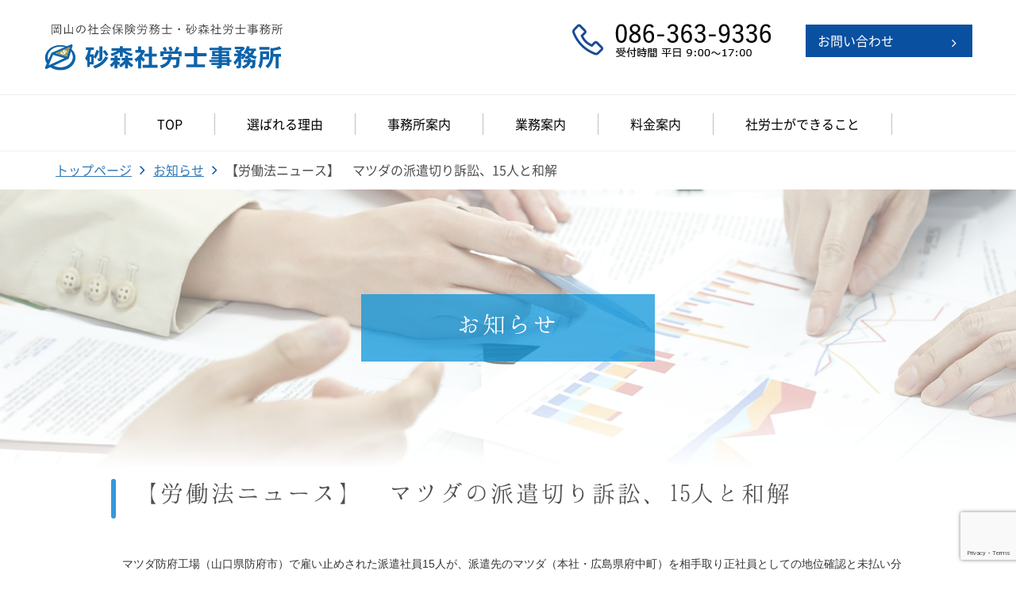

--- FILE ---
content_type: text/html; charset=utf-8
request_url: https://www.google.com/recaptcha/api2/anchor?ar=1&k=6Lfx8SAsAAAAAE0drcF2tXWd83vUlFUeaxPIK7df&co=aHR0cHM6Ly93d3cuc3VuYW1vcmkuanA6NDQz&hl=en&v=N67nZn4AqZkNcbeMu4prBgzg&size=invisible&anchor-ms=20000&execute-ms=30000&cb=wv9qk6afwmdi
body_size: 48824
content:
<!DOCTYPE HTML><html dir="ltr" lang="en"><head><meta http-equiv="Content-Type" content="text/html; charset=UTF-8">
<meta http-equiv="X-UA-Compatible" content="IE=edge">
<title>reCAPTCHA</title>
<style type="text/css">
/* cyrillic-ext */
@font-face {
  font-family: 'Roboto';
  font-style: normal;
  font-weight: 400;
  font-stretch: 100%;
  src: url(//fonts.gstatic.com/s/roboto/v48/KFO7CnqEu92Fr1ME7kSn66aGLdTylUAMa3GUBHMdazTgWw.woff2) format('woff2');
  unicode-range: U+0460-052F, U+1C80-1C8A, U+20B4, U+2DE0-2DFF, U+A640-A69F, U+FE2E-FE2F;
}
/* cyrillic */
@font-face {
  font-family: 'Roboto';
  font-style: normal;
  font-weight: 400;
  font-stretch: 100%;
  src: url(//fonts.gstatic.com/s/roboto/v48/KFO7CnqEu92Fr1ME7kSn66aGLdTylUAMa3iUBHMdazTgWw.woff2) format('woff2');
  unicode-range: U+0301, U+0400-045F, U+0490-0491, U+04B0-04B1, U+2116;
}
/* greek-ext */
@font-face {
  font-family: 'Roboto';
  font-style: normal;
  font-weight: 400;
  font-stretch: 100%;
  src: url(//fonts.gstatic.com/s/roboto/v48/KFO7CnqEu92Fr1ME7kSn66aGLdTylUAMa3CUBHMdazTgWw.woff2) format('woff2');
  unicode-range: U+1F00-1FFF;
}
/* greek */
@font-face {
  font-family: 'Roboto';
  font-style: normal;
  font-weight: 400;
  font-stretch: 100%;
  src: url(//fonts.gstatic.com/s/roboto/v48/KFO7CnqEu92Fr1ME7kSn66aGLdTylUAMa3-UBHMdazTgWw.woff2) format('woff2');
  unicode-range: U+0370-0377, U+037A-037F, U+0384-038A, U+038C, U+038E-03A1, U+03A3-03FF;
}
/* math */
@font-face {
  font-family: 'Roboto';
  font-style: normal;
  font-weight: 400;
  font-stretch: 100%;
  src: url(//fonts.gstatic.com/s/roboto/v48/KFO7CnqEu92Fr1ME7kSn66aGLdTylUAMawCUBHMdazTgWw.woff2) format('woff2');
  unicode-range: U+0302-0303, U+0305, U+0307-0308, U+0310, U+0312, U+0315, U+031A, U+0326-0327, U+032C, U+032F-0330, U+0332-0333, U+0338, U+033A, U+0346, U+034D, U+0391-03A1, U+03A3-03A9, U+03B1-03C9, U+03D1, U+03D5-03D6, U+03F0-03F1, U+03F4-03F5, U+2016-2017, U+2034-2038, U+203C, U+2040, U+2043, U+2047, U+2050, U+2057, U+205F, U+2070-2071, U+2074-208E, U+2090-209C, U+20D0-20DC, U+20E1, U+20E5-20EF, U+2100-2112, U+2114-2115, U+2117-2121, U+2123-214F, U+2190, U+2192, U+2194-21AE, U+21B0-21E5, U+21F1-21F2, U+21F4-2211, U+2213-2214, U+2216-22FF, U+2308-230B, U+2310, U+2319, U+231C-2321, U+2336-237A, U+237C, U+2395, U+239B-23B7, U+23D0, U+23DC-23E1, U+2474-2475, U+25AF, U+25B3, U+25B7, U+25BD, U+25C1, U+25CA, U+25CC, U+25FB, U+266D-266F, U+27C0-27FF, U+2900-2AFF, U+2B0E-2B11, U+2B30-2B4C, U+2BFE, U+3030, U+FF5B, U+FF5D, U+1D400-1D7FF, U+1EE00-1EEFF;
}
/* symbols */
@font-face {
  font-family: 'Roboto';
  font-style: normal;
  font-weight: 400;
  font-stretch: 100%;
  src: url(//fonts.gstatic.com/s/roboto/v48/KFO7CnqEu92Fr1ME7kSn66aGLdTylUAMaxKUBHMdazTgWw.woff2) format('woff2');
  unicode-range: U+0001-000C, U+000E-001F, U+007F-009F, U+20DD-20E0, U+20E2-20E4, U+2150-218F, U+2190, U+2192, U+2194-2199, U+21AF, U+21E6-21F0, U+21F3, U+2218-2219, U+2299, U+22C4-22C6, U+2300-243F, U+2440-244A, U+2460-24FF, U+25A0-27BF, U+2800-28FF, U+2921-2922, U+2981, U+29BF, U+29EB, U+2B00-2BFF, U+4DC0-4DFF, U+FFF9-FFFB, U+10140-1018E, U+10190-1019C, U+101A0, U+101D0-101FD, U+102E0-102FB, U+10E60-10E7E, U+1D2C0-1D2D3, U+1D2E0-1D37F, U+1F000-1F0FF, U+1F100-1F1AD, U+1F1E6-1F1FF, U+1F30D-1F30F, U+1F315, U+1F31C, U+1F31E, U+1F320-1F32C, U+1F336, U+1F378, U+1F37D, U+1F382, U+1F393-1F39F, U+1F3A7-1F3A8, U+1F3AC-1F3AF, U+1F3C2, U+1F3C4-1F3C6, U+1F3CA-1F3CE, U+1F3D4-1F3E0, U+1F3ED, U+1F3F1-1F3F3, U+1F3F5-1F3F7, U+1F408, U+1F415, U+1F41F, U+1F426, U+1F43F, U+1F441-1F442, U+1F444, U+1F446-1F449, U+1F44C-1F44E, U+1F453, U+1F46A, U+1F47D, U+1F4A3, U+1F4B0, U+1F4B3, U+1F4B9, U+1F4BB, U+1F4BF, U+1F4C8-1F4CB, U+1F4D6, U+1F4DA, U+1F4DF, U+1F4E3-1F4E6, U+1F4EA-1F4ED, U+1F4F7, U+1F4F9-1F4FB, U+1F4FD-1F4FE, U+1F503, U+1F507-1F50B, U+1F50D, U+1F512-1F513, U+1F53E-1F54A, U+1F54F-1F5FA, U+1F610, U+1F650-1F67F, U+1F687, U+1F68D, U+1F691, U+1F694, U+1F698, U+1F6AD, U+1F6B2, U+1F6B9-1F6BA, U+1F6BC, U+1F6C6-1F6CF, U+1F6D3-1F6D7, U+1F6E0-1F6EA, U+1F6F0-1F6F3, U+1F6F7-1F6FC, U+1F700-1F7FF, U+1F800-1F80B, U+1F810-1F847, U+1F850-1F859, U+1F860-1F887, U+1F890-1F8AD, U+1F8B0-1F8BB, U+1F8C0-1F8C1, U+1F900-1F90B, U+1F93B, U+1F946, U+1F984, U+1F996, U+1F9E9, U+1FA00-1FA6F, U+1FA70-1FA7C, U+1FA80-1FA89, U+1FA8F-1FAC6, U+1FACE-1FADC, U+1FADF-1FAE9, U+1FAF0-1FAF8, U+1FB00-1FBFF;
}
/* vietnamese */
@font-face {
  font-family: 'Roboto';
  font-style: normal;
  font-weight: 400;
  font-stretch: 100%;
  src: url(//fonts.gstatic.com/s/roboto/v48/KFO7CnqEu92Fr1ME7kSn66aGLdTylUAMa3OUBHMdazTgWw.woff2) format('woff2');
  unicode-range: U+0102-0103, U+0110-0111, U+0128-0129, U+0168-0169, U+01A0-01A1, U+01AF-01B0, U+0300-0301, U+0303-0304, U+0308-0309, U+0323, U+0329, U+1EA0-1EF9, U+20AB;
}
/* latin-ext */
@font-face {
  font-family: 'Roboto';
  font-style: normal;
  font-weight: 400;
  font-stretch: 100%;
  src: url(//fonts.gstatic.com/s/roboto/v48/KFO7CnqEu92Fr1ME7kSn66aGLdTylUAMa3KUBHMdazTgWw.woff2) format('woff2');
  unicode-range: U+0100-02BA, U+02BD-02C5, U+02C7-02CC, U+02CE-02D7, U+02DD-02FF, U+0304, U+0308, U+0329, U+1D00-1DBF, U+1E00-1E9F, U+1EF2-1EFF, U+2020, U+20A0-20AB, U+20AD-20C0, U+2113, U+2C60-2C7F, U+A720-A7FF;
}
/* latin */
@font-face {
  font-family: 'Roboto';
  font-style: normal;
  font-weight: 400;
  font-stretch: 100%;
  src: url(//fonts.gstatic.com/s/roboto/v48/KFO7CnqEu92Fr1ME7kSn66aGLdTylUAMa3yUBHMdazQ.woff2) format('woff2');
  unicode-range: U+0000-00FF, U+0131, U+0152-0153, U+02BB-02BC, U+02C6, U+02DA, U+02DC, U+0304, U+0308, U+0329, U+2000-206F, U+20AC, U+2122, U+2191, U+2193, U+2212, U+2215, U+FEFF, U+FFFD;
}
/* cyrillic-ext */
@font-face {
  font-family: 'Roboto';
  font-style: normal;
  font-weight: 500;
  font-stretch: 100%;
  src: url(//fonts.gstatic.com/s/roboto/v48/KFO7CnqEu92Fr1ME7kSn66aGLdTylUAMa3GUBHMdazTgWw.woff2) format('woff2');
  unicode-range: U+0460-052F, U+1C80-1C8A, U+20B4, U+2DE0-2DFF, U+A640-A69F, U+FE2E-FE2F;
}
/* cyrillic */
@font-face {
  font-family: 'Roboto';
  font-style: normal;
  font-weight: 500;
  font-stretch: 100%;
  src: url(//fonts.gstatic.com/s/roboto/v48/KFO7CnqEu92Fr1ME7kSn66aGLdTylUAMa3iUBHMdazTgWw.woff2) format('woff2');
  unicode-range: U+0301, U+0400-045F, U+0490-0491, U+04B0-04B1, U+2116;
}
/* greek-ext */
@font-face {
  font-family: 'Roboto';
  font-style: normal;
  font-weight: 500;
  font-stretch: 100%;
  src: url(//fonts.gstatic.com/s/roboto/v48/KFO7CnqEu92Fr1ME7kSn66aGLdTylUAMa3CUBHMdazTgWw.woff2) format('woff2');
  unicode-range: U+1F00-1FFF;
}
/* greek */
@font-face {
  font-family: 'Roboto';
  font-style: normal;
  font-weight: 500;
  font-stretch: 100%;
  src: url(//fonts.gstatic.com/s/roboto/v48/KFO7CnqEu92Fr1ME7kSn66aGLdTylUAMa3-UBHMdazTgWw.woff2) format('woff2');
  unicode-range: U+0370-0377, U+037A-037F, U+0384-038A, U+038C, U+038E-03A1, U+03A3-03FF;
}
/* math */
@font-face {
  font-family: 'Roboto';
  font-style: normal;
  font-weight: 500;
  font-stretch: 100%;
  src: url(//fonts.gstatic.com/s/roboto/v48/KFO7CnqEu92Fr1ME7kSn66aGLdTylUAMawCUBHMdazTgWw.woff2) format('woff2');
  unicode-range: U+0302-0303, U+0305, U+0307-0308, U+0310, U+0312, U+0315, U+031A, U+0326-0327, U+032C, U+032F-0330, U+0332-0333, U+0338, U+033A, U+0346, U+034D, U+0391-03A1, U+03A3-03A9, U+03B1-03C9, U+03D1, U+03D5-03D6, U+03F0-03F1, U+03F4-03F5, U+2016-2017, U+2034-2038, U+203C, U+2040, U+2043, U+2047, U+2050, U+2057, U+205F, U+2070-2071, U+2074-208E, U+2090-209C, U+20D0-20DC, U+20E1, U+20E5-20EF, U+2100-2112, U+2114-2115, U+2117-2121, U+2123-214F, U+2190, U+2192, U+2194-21AE, U+21B0-21E5, U+21F1-21F2, U+21F4-2211, U+2213-2214, U+2216-22FF, U+2308-230B, U+2310, U+2319, U+231C-2321, U+2336-237A, U+237C, U+2395, U+239B-23B7, U+23D0, U+23DC-23E1, U+2474-2475, U+25AF, U+25B3, U+25B7, U+25BD, U+25C1, U+25CA, U+25CC, U+25FB, U+266D-266F, U+27C0-27FF, U+2900-2AFF, U+2B0E-2B11, U+2B30-2B4C, U+2BFE, U+3030, U+FF5B, U+FF5D, U+1D400-1D7FF, U+1EE00-1EEFF;
}
/* symbols */
@font-face {
  font-family: 'Roboto';
  font-style: normal;
  font-weight: 500;
  font-stretch: 100%;
  src: url(//fonts.gstatic.com/s/roboto/v48/KFO7CnqEu92Fr1ME7kSn66aGLdTylUAMaxKUBHMdazTgWw.woff2) format('woff2');
  unicode-range: U+0001-000C, U+000E-001F, U+007F-009F, U+20DD-20E0, U+20E2-20E4, U+2150-218F, U+2190, U+2192, U+2194-2199, U+21AF, U+21E6-21F0, U+21F3, U+2218-2219, U+2299, U+22C4-22C6, U+2300-243F, U+2440-244A, U+2460-24FF, U+25A0-27BF, U+2800-28FF, U+2921-2922, U+2981, U+29BF, U+29EB, U+2B00-2BFF, U+4DC0-4DFF, U+FFF9-FFFB, U+10140-1018E, U+10190-1019C, U+101A0, U+101D0-101FD, U+102E0-102FB, U+10E60-10E7E, U+1D2C0-1D2D3, U+1D2E0-1D37F, U+1F000-1F0FF, U+1F100-1F1AD, U+1F1E6-1F1FF, U+1F30D-1F30F, U+1F315, U+1F31C, U+1F31E, U+1F320-1F32C, U+1F336, U+1F378, U+1F37D, U+1F382, U+1F393-1F39F, U+1F3A7-1F3A8, U+1F3AC-1F3AF, U+1F3C2, U+1F3C4-1F3C6, U+1F3CA-1F3CE, U+1F3D4-1F3E0, U+1F3ED, U+1F3F1-1F3F3, U+1F3F5-1F3F7, U+1F408, U+1F415, U+1F41F, U+1F426, U+1F43F, U+1F441-1F442, U+1F444, U+1F446-1F449, U+1F44C-1F44E, U+1F453, U+1F46A, U+1F47D, U+1F4A3, U+1F4B0, U+1F4B3, U+1F4B9, U+1F4BB, U+1F4BF, U+1F4C8-1F4CB, U+1F4D6, U+1F4DA, U+1F4DF, U+1F4E3-1F4E6, U+1F4EA-1F4ED, U+1F4F7, U+1F4F9-1F4FB, U+1F4FD-1F4FE, U+1F503, U+1F507-1F50B, U+1F50D, U+1F512-1F513, U+1F53E-1F54A, U+1F54F-1F5FA, U+1F610, U+1F650-1F67F, U+1F687, U+1F68D, U+1F691, U+1F694, U+1F698, U+1F6AD, U+1F6B2, U+1F6B9-1F6BA, U+1F6BC, U+1F6C6-1F6CF, U+1F6D3-1F6D7, U+1F6E0-1F6EA, U+1F6F0-1F6F3, U+1F6F7-1F6FC, U+1F700-1F7FF, U+1F800-1F80B, U+1F810-1F847, U+1F850-1F859, U+1F860-1F887, U+1F890-1F8AD, U+1F8B0-1F8BB, U+1F8C0-1F8C1, U+1F900-1F90B, U+1F93B, U+1F946, U+1F984, U+1F996, U+1F9E9, U+1FA00-1FA6F, U+1FA70-1FA7C, U+1FA80-1FA89, U+1FA8F-1FAC6, U+1FACE-1FADC, U+1FADF-1FAE9, U+1FAF0-1FAF8, U+1FB00-1FBFF;
}
/* vietnamese */
@font-face {
  font-family: 'Roboto';
  font-style: normal;
  font-weight: 500;
  font-stretch: 100%;
  src: url(//fonts.gstatic.com/s/roboto/v48/KFO7CnqEu92Fr1ME7kSn66aGLdTylUAMa3OUBHMdazTgWw.woff2) format('woff2');
  unicode-range: U+0102-0103, U+0110-0111, U+0128-0129, U+0168-0169, U+01A0-01A1, U+01AF-01B0, U+0300-0301, U+0303-0304, U+0308-0309, U+0323, U+0329, U+1EA0-1EF9, U+20AB;
}
/* latin-ext */
@font-face {
  font-family: 'Roboto';
  font-style: normal;
  font-weight: 500;
  font-stretch: 100%;
  src: url(//fonts.gstatic.com/s/roboto/v48/KFO7CnqEu92Fr1ME7kSn66aGLdTylUAMa3KUBHMdazTgWw.woff2) format('woff2');
  unicode-range: U+0100-02BA, U+02BD-02C5, U+02C7-02CC, U+02CE-02D7, U+02DD-02FF, U+0304, U+0308, U+0329, U+1D00-1DBF, U+1E00-1E9F, U+1EF2-1EFF, U+2020, U+20A0-20AB, U+20AD-20C0, U+2113, U+2C60-2C7F, U+A720-A7FF;
}
/* latin */
@font-face {
  font-family: 'Roboto';
  font-style: normal;
  font-weight: 500;
  font-stretch: 100%;
  src: url(//fonts.gstatic.com/s/roboto/v48/KFO7CnqEu92Fr1ME7kSn66aGLdTylUAMa3yUBHMdazQ.woff2) format('woff2');
  unicode-range: U+0000-00FF, U+0131, U+0152-0153, U+02BB-02BC, U+02C6, U+02DA, U+02DC, U+0304, U+0308, U+0329, U+2000-206F, U+20AC, U+2122, U+2191, U+2193, U+2212, U+2215, U+FEFF, U+FFFD;
}
/* cyrillic-ext */
@font-face {
  font-family: 'Roboto';
  font-style: normal;
  font-weight: 900;
  font-stretch: 100%;
  src: url(//fonts.gstatic.com/s/roboto/v48/KFO7CnqEu92Fr1ME7kSn66aGLdTylUAMa3GUBHMdazTgWw.woff2) format('woff2');
  unicode-range: U+0460-052F, U+1C80-1C8A, U+20B4, U+2DE0-2DFF, U+A640-A69F, U+FE2E-FE2F;
}
/* cyrillic */
@font-face {
  font-family: 'Roboto';
  font-style: normal;
  font-weight: 900;
  font-stretch: 100%;
  src: url(//fonts.gstatic.com/s/roboto/v48/KFO7CnqEu92Fr1ME7kSn66aGLdTylUAMa3iUBHMdazTgWw.woff2) format('woff2');
  unicode-range: U+0301, U+0400-045F, U+0490-0491, U+04B0-04B1, U+2116;
}
/* greek-ext */
@font-face {
  font-family: 'Roboto';
  font-style: normal;
  font-weight: 900;
  font-stretch: 100%;
  src: url(//fonts.gstatic.com/s/roboto/v48/KFO7CnqEu92Fr1ME7kSn66aGLdTylUAMa3CUBHMdazTgWw.woff2) format('woff2');
  unicode-range: U+1F00-1FFF;
}
/* greek */
@font-face {
  font-family: 'Roboto';
  font-style: normal;
  font-weight: 900;
  font-stretch: 100%;
  src: url(//fonts.gstatic.com/s/roboto/v48/KFO7CnqEu92Fr1ME7kSn66aGLdTylUAMa3-UBHMdazTgWw.woff2) format('woff2');
  unicode-range: U+0370-0377, U+037A-037F, U+0384-038A, U+038C, U+038E-03A1, U+03A3-03FF;
}
/* math */
@font-face {
  font-family: 'Roboto';
  font-style: normal;
  font-weight: 900;
  font-stretch: 100%;
  src: url(//fonts.gstatic.com/s/roboto/v48/KFO7CnqEu92Fr1ME7kSn66aGLdTylUAMawCUBHMdazTgWw.woff2) format('woff2');
  unicode-range: U+0302-0303, U+0305, U+0307-0308, U+0310, U+0312, U+0315, U+031A, U+0326-0327, U+032C, U+032F-0330, U+0332-0333, U+0338, U+033A, U+0346, U+034D, U+0391-03A1, U+03A3-03A9, U+03B1-03C9, U+03D1, U+03D5-03D6, U+03F0-03F1, U+03F4-03F5, U+2016-2017, U+2034-2038, U+203C, U+2040, U+2043, U+2047, U+2050, U+2057, U+205F, U+2070-2071, U+2074-208E, U+2090-209C, U+20D0-20DC, U+20E1, U+20E5-20EF, U+2100-2112, U+2114-2115, U+2117-2121, U+2123-214F, U+2190, U+2192, U+2194-21AE, U+21B0-21E5, U+21F1-21F2, U+21F4-2211, U+2213-2214, U+2216-22FF, U+2308-230B, U+2310, U+2319, U+231C-2321, U+2336-237A, U+237C, U+2395, U+239B-23B7, U+23D0, U+23DC-23E1, U+2474-2475, U+25AF, U+25B3, U+25B7, U+25BD, U+25C1, U+25CA, U+25CC, U+25FB, U+266D-266F, U+27C0-27FF, U+2900-2AFF, U+2B0E-2B11, U+2B30-2B4C, U+2BFE, U+3030, U+FF5B, U+FF5D, U+1D400-1D7FF, U+1EE00-1EEFF;
}
/* symbols */
@font-face {
  font-family: 'Roboto';
  font-style: normal;
  font-weight: 900;
  font-stretch: 100%;
  src: url(//fonts.gstatic.com/s/roboto/v48/KFO7CnqEu92Fr1ME7kSn66aGLdTylUAMaxKUBHMdazTgWw.woff2) format('woff2');
  unicode-range: U+0001-000C, U+000E-001F, U+007F-009F, U+20DD-20E0, U+20E2-20E4, U+2150-218F, U+2190, U+2192, U+2194-2199, U+21AF, U+21E6-21F0, U+21F3, U+2218-2219, U+2299, U+22C4-22C6, U+2300-243F, U+2440-244A, U+2460-24FF, U+25A0-27BF, U+2800-28FF, U+2921-2922, U+2981, U+29BF, U+29EB, U+2B00-2BFF, U+4DC0-4DFF, U+FFF9-FFFB, U+10140-1018E, U+10190-1019C, U+101A0, U+101D0-101FD, U+102E0-102FB, U+10E60-10E7E, U+1D2C0-1D2D3, U+1D2E0-1D37F, U+1F000-1F0FF, U+1F100-1F1AD, U+1F1E6-1F1FF, U+1F30D-1F30F, U+1F315, U+1F31C, U+1F31E, U+1F320-1F32C, U+1F336, U+1F378, U+1F37D, U+1F382, U+1F393-1F39F, U+1F3A7-1F3A8, U+1F3AC-1F3AF, U+1F3C2, U+1F3C4-1F3C6, U+1F3CA-1F3CE, U+1F3D4-1F3E0, U+1F3ED, U+1F3F1-1F3F3, U+1F3F5-1F3F7, U+1F408, U+1F415, U+1F41F, U+1F426, U+1F43F, U+1F441-1F442, U+1F444, U+1F446-1F449, U+1F44C-1F44E, U+1F453, U+1F46A, U+1F47D, U+1F4A3, U+1F4B0, U+1F4B3, U+1F4B9, U+1F4BB, U+1F4BF, U+1F4C8-1F4CB, U+1F4D6, U+1F4DA, U+1F4DF, U+1F4E3-1F4E6, U+1F4EA-1F4ED, U+1F4F7, U+1F4F9-1F4FB, U+1F4FD-1F4FE, U+1F503, U+1F507-1F50B, U+1F50D, U+1F512-1F513, U+1F53E-1F54A, U+1F54F-1F5FA, U+1F610, U+1F650-1F67F, U+1F687, U+1F68D, U+1F691, U+1F694, U+1F698, U+1F6AD, U+1F6B2, U+1F6B9-1F6BA, U+1F6BC, U+1F6C6-1F6CF, U+1F6D3-1F6D7, U+1F6E0-1F6EA, U+1F6F0-1F6F3, U+1F6F7-1F6FC, U+1F700-1F7FF, U+1F800-1F80B, U+1F810-1F847, U+1F850-1F859, U+1F860-1F887, U+1F890-1F8AD, U+1F8B0-1F8BB, U+1F8C0-1F8C1, U+1F900-1F90B, U+1F93B, U+1F946, U+1F984, U+1F996, U+1F9E9, U+1FA00-1FA6F, U+1FA70-1FA7C, U+1FA80-1FA89, U+1FA8F-1FAC6, U+1FACE-1FADC, U+1FADF-1FAE9, U+1FAF0-1FAF8, U+1FB00-1FBFF;
}
/* vietnamese */
@font-face {
  font-family: 'Roboto';
  font-style: normal;
  font-weight: 900;
  font-stretch: 100%;
  src: url(//fonts.gstatic.com/s/roboto/v48/KFO7CnqEu92Fr1ME7kSn66aGLdTylUAMa3OUBHMdazTgWw.woff2) format('woff2');
  unicode-range: U+0102-0103, U+0110-0111, U+0128-0129, U+0168-0169, U+01A0-01A1, U+01AF-01B0, U+0300-0301, U+0303-0304, U+0308-0309, U+0323, U+0329, U+1EA0-1EF9, U+20AB;
}
/* latin-ext */
@font-face {
  font-family: 'Roboto';
  font-style: normal;
  font-weight: 900;
  font-stretch: 100%;
  src: url(//fonts.gstatic.com/s/roboto/v48/KFO7CnqEu92Fr1ME7kSn66aGLdTylUAMa3KUBHMdazTgWw.woff2) format('woff2');
  unicode-range: U+0100-02BA, U+02BD-02C5, U+02C7-02CC, U+02CE-02D7, U+02DD-02FF, U+0304, U+0308, U+0329, U+1D00-1DBF, U+1E00-1E9F, U+1EF2-1EFF, U+2020, U+20A0-20AB, U+20AD-20C0, U+2113, U+2C60-2C7F, U+A720-A7FF;
}
/* latin */
@font-face {
  font-family: 'Roboto';
  font-style: normal;
  font-weight: 900;
  font-stretch: 100%;
  src: url(//fonts.gstatic.com/s/roboto/v48/KFO7CnqEu92Fr1ME7kSn66aGLdTylUAMa3yUBHMdazQ.woff2) format('woff2');
  unicode-range: U+0000-00FF, U+0131, U+0152-0153, U+02BB-02BC, U+02C6, U+02DA, U+02DC, U+0304, U+0308, U+0329, U+2000-206F, U+20AC, U+2122, U+2191, U+2193, U+2212, U+2215, U+FEFF, U+FFFD;
}

</style>
<link rel="stylesheet" type="text/css" href="https://www.gstatic.com/recaptcha/releases/N67nZn4AqZkNcbeMu4prBgzg/styles__ltr.css">
<script nonce="R9f-Ch8CjmWGSjlmkeRRLg" type="text/javascript">window['__recaptcha_api'] = 'https://www.google.com/recaptcha/api2/';</script>
<script type="text/javascript" src="https://www.gstatic.com/recaptcha/releases/N67nZn4AqZkNcbeMu4prBgzg/recaptcha__en.js" nonce="R9f-Ch8CjmWGSjlmkeRRLg">
      
    </script></head>
<body><div id="rc-anchor-alert" class="rc-anchor-alert"></div>
<input type="hidden" id="recaptcha-token" value="[base64]">
<script type="text/javascript" nonce="R9f-Ch8CjmWGSjlmkeRRLg">
      recaptcha.anchor.Main.init("[\x22ainput\x22,[\x22bgdata\x22,\x22\x22,\[base64]/[base64]/[base64]/bmV3IHJbeF0oY1swXSk6RT09Mj9uZXcgclt4XShjWzBdLGNbMV0pOkU9PTM/bmV3IHJbeF0oY1swXSxjWzFdLGNbMl0pOkU9PTQ/[base64]/[base64]/[base64]/[base64]/[base64]/[base64]/[base64]/[base64]\x22,\[base64]\\u003d\\u003d\x22,\x22b04sasKhwqrDiXHDhQQxw4nCsH/Dg8OnecKZwrN5wrLDp8KBwroswqTCisKyw6hOw4hmwoTDrMOAw4/CkRbDhxrCo8O4bTTCr8KTFMOgwpfClkjDgcK9w6ZNf8KEw4UJA8O9ZcK7woYwF8KQw6PDmMOaRDjCvEvDoVYOwrsQW1laNRTDuEfCo8O4DSFRw4EswpNrw7vDh8K6w4kKNsKWw6p5wosJwqnCsS7DtW3CvMK5w4HDr1/CscO+wo7CqxDCmMOzR8K1IR7ClRfCpUfDpMOpAERLwqnDncOqw6ZkfBNOwoHDpWfDkMK0eyTCtMOmw67CpsKUwrnCusK7wrswwp/CvEvCqCPCvVDDisKwKBrDrsKjGsO+RMOUC1lTw5zCjU3DlCcRw4zCrMOowoVfFsKYPyBOKMKsw5U8wqnChsOZJsKjYRpzwrHDq23DlUQoJB/DgsOYwp5qw45Mwr/CsV3CqcOpacOmwr4oFsODHMKkw5rDq3EzMMOdU0zClQ/DtT8OQsOyw6bDuHEyeMK9wrFQJsO7UgjCsMKlLMK3QMOGBTjCrsOcFcO8FUc0eGTDo8KoP8KWwqJ3E2ZQw4sdVsKDw7HDtcOmC8KpwrZTVkHDskbCqlVNJsKaBcONw4XDpg/DtsKEIcOkGHfChcO3GU0kdiDCihHCvsOww6XDjgLDh0xqw6hqcSkzElBZXcKrwqHDnwHCkjXDj8Oyw7c4wrpLwo4ORcKfccOmw4dLHTErWE7DtHMxfsOawrZ3wq/Co8OXbsKNwovCqcO1wpPCnMO/GsKZwqRaaMOZwo3CqcOUwqDDusOtw7UmB8K/[base64]/DigAaWUtkfMK4wpzDqAVcw6MXXMOCwrtgf8KVw6nDsUBYwpkTwpdtwp4uwpvCul/CgMKBOhvCq3jDj8OBGGfCssKuaj/CjsOyd3gyw4/CuHbDr8OOWMKXQQ/CtMKGw4vDrsKVworDgEQVeEJCTcKRPElZwohJYsOIwrpxN3hGw4XCuREsHSB5w5DDusOvFsOCw5FWw5N8w48hwrLDr0p5KTh/OjtJOnfCqcORRTMCB2jDvGDDqRvDnsObBndQNEMpe8KXwr7DuEZdNzQsw4LCscOgIsO5w50KcsOrAkgNN3XCiMK+BA/CmydpeMKmw6fCk8KMOsKeCcOoLx3DosO4wqPDhDHDj159RMKowrXDrcOfw7V9w5gOw7vCkFHDmD5JGsOCwqPCucKWIB9VaMK+w4FTwrTDtGbCscK5QEwSw4oywr9iU8KObhIMb8OGQ8O/w7PCvEUzwphywpjDrFsxwoMnw4nDj8KcVcKkw5vDkQE5w4NaMR0Kw47Di8KVw4nDrsKTZUbDql3Cm8KqZwAvaSHDksOYCsOGfThGGFkROXPDhMOjLmdQAnFOworDjQ7Dh8K7w7Jtw67Cg3Y4w6Iyw5BZV1zDhMONKMKtwoLCtsKMU8OQD8OUDD5OBAdZIwlRwp/Clk7CmgB8FA3DkcKLBGvDrcKsc2/CoC8HWMK3fizDicKiwozDiW4pJMKKe8OlwqgUwqnCjsORbxUAwpPClcOAwoABUwHCssKAw55Xw7vCnMKGNMOJTiVNwpDCjcOkw5lIwrDCp3nDsD4sc8KOwoQxBlI/[base64]/w6HCisOcZy8fwqk/[base64]/[base64]/[base64]/[base64]/DjGZ4wp8hK8OIw5HCqcKYB3Bbwp9GHQDCoRLCrMKRw5gTw7tjw5vDvkHCo8OPwp7CucONfxwiwqzCqlnCpsOPXyTDocOLF8Kcwr7CqgbCu8OwD8OJG2/ChnROwo/Dt8KBV8O3wrvCv8Ovw4XDlzYUwoTCo2IQwrV8woJkwqnCm8ORAmfDrVZBBQ0uYyQLasKAw6JrNcKxw5F8w7jCocKJAMOtw6gsHXlaw65ZOUpVw7wKJMO2GgYww6bDtsK0wq06YMOqecOlw4rCgcKEwpp4wq3Dj8KXGsK8wr/Du1vCny0jL8OON0TCsnvCjFsFQHPCmMKLwoA/[base64]/dGPCnMOOTCvDpMOiUjoJwosYw7ggwpPDiV7DgcO/w4xsScOIFMOzO8KSQsOTQcOUYMKeMMKzwqsWwqQTwrIlwqhXdsKVV0fCkcKASDgiXz0wAcOBQcKSAsKIwpVqHV/CgF/DrX7DgsOZw5l2YynDscOhwpLCrMOPwpnCncOUw7dzcMOZPjgkwrzCucOPGivCnl1ba8KTAUnDgcKOwq5LTMK/wq9Jw6PDhsKzNU80w5rCncKYOlgVw7zDiiDDtBXCssO/IMO6YDFIw7zCuCbDkAbCtW9owrwOasOEwqXDiSFlwqpmwqwmRcO1w4QZHyfCvizDm8Kiw4xuIsKVw6tIw6p8wpd4w5ROwqMUw5HCi8KLIQfCjmZDw7Rrwo/DsWLDu2pQw4VDwr5Dw7kXwoDDgXZ+c8OpYcKsw6vCr8K0wrZlwpnDhcOOwoHDkFUzw6oSw5jCsCjCtlrCkQXCoH/DkMO3w7/Cg8KOdUJ6w6w9wq3DrhHCqcKMwr/Cjzl8cgLDpMO6bS4hGMKoOCEMwqTCuCfCt8KnSX7CocOOdsOnw6zDjsK8wpXDscKdw6jDl3Bmwo0ZDcKQw4oVwo9zwqPClifDhsOPaXrCqcOBfS7DgMOVU3d+DMO0bMKswpPDv8Ogw7bDnx8rLFTDisKpwr1gwo7CgkTCpcOuw4nDksObwpYcw7rDi8K/QSPDtwZzDCTCuxpbw48AK1LDvWjCvMKNf3vDkMKcwoQFDX5EI8O4IMKSw5/[base64]/Ct8K9w5nDhMKqa27CrwXChR5OTW7Cv0/[base64]/Dtl1Fw6HCqMK4w4wfw5t+XcOCZwpxYTRhIMOYEcKvw6o+CDPCvsO8Ql3ChMOIwpnDs8Kww5MDVcKAMcOLLMOpaA4Yw5cqHAPCnMKIwoIjw5UZfyx3wqfDnzLDsMOBw6VYwpJoasOgO8K6wrwbw50vwrjDkjzDkMKVOSBrwp/DjgTCgijCpnrDg07DmhLCpMOFwo1+eMOBcUVWA8Kob8KYABJ4ISzCoQbDhMO/w5jCugNuwpILFGYuw4sFwrYOwqPChULChGZFw4EiS2nDn8K1w6/[base64]/ChyA5Si8eHG7CsMOdfMK5WRkNw6I2SsOLwpI8dsKFwpAMw4XDr1cDZcKEOH5QEMOfZGbCqy3CgsOfbVHDrzwrw6xYXBNCw5LDlgXCmmp4KV0+w6/DmR9WwpNfw5Jgw5Q7fsKjw4nDkCfDq8OYw5/[base64]/DpsO9w5R3w7Nrw7AreCjDk8OiwppheUpZwoLCiRbCusKlDMO4f8OzwrbCkhY+O1xnUhnCm1bDgAjDpU7DsHw4fkgdV8KAQR/[base64]/[base64]/[base64]/DtFvCusOhL8Kcwq/CpcKrfcKcw6N3w60Ww6wwCcKrwoJKwrgTRG3ChkfDlcOQb8OTw7DCqmzClhJnX1/DjcOCw7zDhcO+w7bCt8OQwqjDsB3Cpk97wqxJw4rDlcKQw6jDosOOwprChVDDnMKYDXhfQxNWw5PDvxfDrsK8ecOACsODw7rCq8OwTsKmw6zCs23DqcOHRMOBOwrDnlNEwqRzwoJJSMO2wqjCsj8mwq9dNyF3wqrClGzCi8KhW8Oqwr/DjiU2VizDhjhQa0jDpk1Fw7wiT8O8wqxrd8K/[base64]/[base64]/w4vDq0bCsCJWw78qw6c6wqJkw6vDjsKnw43DncO4wpMgYhgvMGfCkcOiwrYoR8KLVkZTw7s/wqXDjcKuwoxAw7hawrXDl8OJw5LCh8Oaw6okIw7DpUbCqj4lw5cDw7pxw4jDm2YCwrMHUsKxb8Obwq7Cm05SGsKGG8O3woRCw55Vwr42w4DDoRkmwpxtPBhOKcOSSMO3wq/DiVI7dsOOZWl7Ak4OCjkVw4/CucO1w5lLw7APaA4MWcKHw4ZHw5EiwqnClwdpw7LCikU5w7nCmCsdPlI9VF8sPR9Iw7FsVMKxXsKfFBPDp3zCssKLw60eRzPDg3d+wrHCucOSwp/DtMKLwoDDtMOTw7Mbw7jCrC7Ck8KEYcOpwqFdw71xw6V4AMO4V2HCow1ow6DCh8O9bXPCqxpewpAqB8O1w4nCm1HCo8KsYhzDqMKUcmPChMOJHAnCoR/DnH9iQ8K/w6w+w4PDpQLCjcOswonDlMKGZcODwpZ0wqvCtMOJwoRyw6TCqcKxR8O+w5JUd8OTegxYw5bCgsK/wo8eHD/DimrCryEYZ3wew6HCnMK/worDtsKUCMKqw4PDlhNkGMKPw6p9w4bCpcKcHj3CmMKMw5jCuSMow7nCpHAvwocVJcO6w60vJsKcfsKudcOBfsOzw4DDjEbCsMOnSF4aF3bDi8Ooc8KnK2MTayQvwogPwrErUcKew6QWSkghHcOpHMOew6PDunbDjcOTwpDDqBzDoz/CucKhKMOvw59WeMOdAsK8YUHClsOIwrTDgj5QwpnDi8OaRx7Dg8OlwpPCmznDjMKzO2U0w6h+CsOIwoMUwo7Du3zDqm8CZcODwp8jecKHeEnCiBJMw7TCq8OTFcKKwovCvF/DosO9NA/CmWPDm8OgCMKEesOJwrLDvcKJJsOkwqXCocKEw57CpjXDj8OxEWVUVUTCjU5/[base64]/Cl8OFC8KVdMOow58Vwql0wqwbPVfCg0PDmTPDj8KiUkpFKg/CjkcSwrMuTAzCjMK7QCZBEsKMw4www6zCv0HCq8K0w5ErwoDDlsO/wrhKN8O1wrRkw7TDlcO4XEzCswTCjcKywp1hCQLCgcOJZhbDvcOnE8KacgsVbcK4wovCrcKCEXHCi8O9wq0lGhnDgsOsBBPCnsKHUj7Dk8KRwqRBwr/DpBHDpyF7wqgbNcOZwop5w55cKsOHUUAhbFcKDcOTWGhCbsOUw7tQWT/DhhzCvyEnDDlYw4rDqcK9QcKPwqJrJMKZw7UwWxrCvXDCklJJwo40w7fCmB/CpcKLwr7DqFrCnxfCkwskf8KwUMKew5QiU0HCpcKmH8KDwp7DjAogw5TDkcKbVANBwrAnesKTw4R1w7jDugHDnF/[base64]/Dm8K2SsKlw43Clg0aw4PCj8KnfMOPScOowqYaJsOMI2AJHMKEwoNeOR06DcOVwowLHFtnwqDDs3dCwpnDssKSNsKIblTDvyElVyTClQZVbcKyYMK2IcK7w4PDh8KcLhcEWcKweAjDiMKRwpdsYEs/ScOpFSl3wrbCjcKmacKqD8KUw67CsMO+AsKHQ8KUw4rCk8O+wrVpw5DCpHFwaCddScKmAcK7LHPDtsO/woh1LiU2w4jCh8OlWMK6GDTDrsOmY2cuwpICV8KwJsKRwp0Nw7ULMMOew7FUw4A0w7jDksO7EAo0AcO/RRfCpC/DmMOqwptww6cXwpICw5vDs8OSwoPCk3bDsi7DusOldsKxKSt9RD7DmUzDu8K/ACRyahELfD/[base64]/CslDCs8OqTAIpbcKqAR8vw6ZKBC5pwoADwqbCn8KBw5PDl8OTfCpow6/Dk8ONw61CGcKFFQ3ChsOgw6cawoYRbznDh8KnMj1ZdD7DtzDDhxobw7A2wq4JEcOpwoR+XsOLw7okcsOHw6RQI0k+PBNwwqLCkhcdWSnCiFgkBMKOEgEIOEpxfBR3FsO3w4XDo8Kqw4duw6MqScK6JcO6wo5zwprDpcOLHgMGEgrDn8Orw79aL8O3wrbCmW5/w5vDpgPCrsKCBsKBw5x6KHUZEDh7wrtKVwzDs8KpesOzZsKjNcKPw6nDi8KbU15pST3Du8KWZ0nCqEfDnBBBw7BqBsOzwqcEw5zCiwQywqLDicKgw7NRCcKUwp3CvXTDvMK+w6N4BjYQwrXCi8O4wpjDqRMBbE1JHFbCr8K0wo/[base64]/[base64]/[base64]/wp0tw5TCrhfCl8OffsORwoTDnsKEwrUMGsOsCMKPw6LDghjCr8O9wofCihPDmBAiIsOhS8KwB8KgwpIQwr/DvA8RLcOywoPChnU4PcOiwqHDicO5FMK2w63DmcOmw51baFdQwpYFIMK4w5zDmwMow6jDlkPCi0HDocKkw69MS8KQw45kED99wpvDtFtoc2sxU8OUfcOzKVfCkS/CkygVGl9Xw7DDl1dKHcOUD8K2SEnDqw14EMKowrURVcOkwrhZAMKwwqrDkHkDQ3JFNw04NsKKw4LDm8K+YcKSw5lXw4/CuB/[base64]/wqDCnXZlKnrCvR/CimtKfF9tAMO7GEJQwqRCSStFHwnDvFUBwofDoMKOwpgxGg7DlHkFwqMGw5XCoiJoAMKZaDlPwpRePcKkw4orwpDCrB8jwrnDhcKePx7DqB7DvH9qw5A9CsKhw70WwqbCs8OZwpLCojZpScKFF8OSbjfCkC/DvcKMwq5LXcOiw6cdYMOyw78Vwo13IsK8B0jClW3Ci8KiIgRLw448Oy3CmyVEworCncKIYcKOW8OKDMKvw6DCrsOlwrR1w5p/QS3DhEh3EW4Tw4c9TMKOwoFVwrXDkhdEP8O5FzQfY8OfwpfCtzNLwotDF3zDhxHCtFfChlPDusKUVsK7wpcmEjVMw7B9w6x9wr84eGnDuMKCcxfDvC5mCcKfw7/DphxhUG3Dt3fChcOIwo4HwokODTJ/ccK/w59Kw7dOw45+eSkwYsOSwrFkw4HDm8OsL8O4OXV/[base64]/d0fDkWbDsMKywo0XMXppw6XCiAwrV8OCYcKlYsObElwwAMK4JD17wpQyw6lpDsKawrXCqcKtX8OXw4DDkUhNaX7CsXfDoMKhQlPDiMOJRU9VPMOsw4ECCkDCnHXCkSDDhcKjHHvDqsO+woQ9SDlBEX/DvwzDisOdJDlhw45+GB/DrcOkw4Byw78aRcOYw5MkwoLDhMObwoAybntGWUnDvcKxD07Dl8Kow4nDucKCw7oHCsOuX0pqbjfDhcO1wrVRPSfDoMK5wopFViBhwpEDOUfDuTzCl0kYw6HDkW7CvMKZNcKaw5MTw5QCQ2M4QzBZw5rDsxNvw4TCth3CiRdObQ7CsMOaRHvCjcOEZsO/wr8dwoHDgVRiwplDw7JYw6DCo8KDdGDDlsKuw7HDmy3DjcOUw5vCkcKWX8KBw6DDqTouFsOZw6d/BExSwoPDoxnCozMbJBjCilPCkldEPMOrPBsgwr00w7Nfwq3CjwPCkCLCt8OZQFRmbMO9fzHDqjcvC0sWwq/Dj8OqNTk8SMKpbcKVw7Adw5DDnMO2w7QVPgFTD1J/GcOsQMKzfMOvD0LCjUbDi1rCiXFoBz0RwrlRGlrDlh4iAMKXw7RWaMKHwpdQwpdGwoTCi8OiwrbClgnCjUvCoC0vw61xwqDDi8OFw73ChxMpwonDs0jCtcKmw69hw6jCoUrCph5TVn8KJhDDncKrwrZxwoLDmRXDncOZwoEdw5TDrcKTPsKSGMO4DzLClCk/w5nCvsOzwpXDtcKvN8OfHQs9woF8HU/[base64]/CosKJA8KiwqHDocKTf8KuMcO8cipAw7AxQjAZS8O6IlhoUQPCtMKiw7UObWxmOMKqw5/CsCkAcBlYG8Kvw5TCjcOzwprDvsKFIMOHw6XDvsK9V37Ct8O/w6XCqsKpwpdIWMOFwp7CpWTDrzvCg8Odw7rDmUbDmHEyNHsUw64qccOtO8KAw7t4w44Owp3DpcO3w6M1w7LDulInw6w9BsKMfTXDgAJ+w757wqZOFBLDqlJlw7MdTsKTwo0lBMKCwpFLw5gIMcKseS0CK8KSR8Ktch5zw6Z/QSbDhsOBEcKhwrnCiwLDskHCnMOKw4nCm1NvZsK4w7vCqsOSMsOFwqx/[base64]/R8O/aTvCv1l/[base64]/Ci8O2eQPCmkXChMO2w6LCp8KDwqzDpsOle2DCmsOwNyUsOcK/wqvDhWERQ28tWMKLHMKZb3/Ck0rChcOgfy/CvMKUNMK8UcOVwrJuKMKnf8OfOzdzGcKCwrRMUGTCpcOyEMOqP8O8T0/Dt8OQw5DCjcONI2DCsSxJwpQ2w6zDg8Obw6NQwrsUw7DCjcOqwp8aw6Qmw7okw6/Ci8OZwo7DgxDCrsOEIj/DglnCvxzDvRTCkcObM8O3EcOQw5LCicKdYxPCqcOmw70zaWDCiMOZb8KHL8O+dsOzbn3CngnDqh/CrSELL143ZHQCw6gGw7vCqQfDgcKhcGAmNw/DusKyw5gWw7FcCybCrsOpwpHDv8OIw6vCmQzDiMOQw7ENw6fDo8Kkw45nFwLDqsKNdMOcH8KTUMKlP8KfWcKgcCtxYibCjmvDmMONdHnCvcKvw7rDh8OJw6rCn0bCgH4Uw77CvGspXhzCpnwnw47CqUnDvSUudCLDiQFdK8K0w7Y4IGTDvcO/M8OcwpfCjMKjwqnCq8OFwqIGwrtwwr/CjA8iMUQoE8KxwpZ/w5Vcw7YqwqDCrcOeEcKFJMOFdVxsDVMewqtRFsKtF8KZQcOaw5kjw5cFw5vCiThYeMO/w6PDpcOHwoIKwo7CpVjDpsO6XMKbIH0pflDCkcOsw4fDncKAwovDqBrDuXQPwrk7RMKYwpLDlCnCtMKzcMKeVB7DjsOScGNGwrrDrsKFQEzChTMuwrTDt3EBKFEnPh1EwpBpIhJaw53DgxNOZjrDsnXCncO8wrhCw4nDkcOPO8KDwocewoHChxVIwq/[base64]/[base64]/MMKGccOUwprDr0LCsMKNTcOfw7LCiyx/w6QIUMOSw4rCgk8Pwr4Qwp7CrHzDtAoMw4jCpFPDvzlRTcKyYU7ChW1AZsKlO0plNcKYO8ODTg3CiC3DscOxf1hWw5dSwpIjOcKZwrTCs8KPUyfDksO0w6sbwq4GwoF4UBbCgMORwpszwqrDgSTCoQPCn8OwAMKoVnxfXzQPw6HDswkBw5DDscKJwqfCtzpPImjCjsO/[base64]/Ci8KRwrN6w7bCt8Kaw7F4QynCsBbCq8Orw49rw4zDuDrCi8OXw5PCmWZ3AsKww45Awq8cw5ZoPnjDv1suexPCn8Oxwp7Ci01uwqcEw7YKwqXCvcO3aMOKBVvDgMOow5DDjcO2K8KsQi/DrwxoSMKpJ3Rlw4/DvFTDq8O/wr5PFVgowpYSw7DCvsOQwrvDhcKBw4AnLcOaw4sZwqzDiMOPT8O7wrMNF2fCox3Dr8O/wpzCsXVTwo9nS8OpwqjDisKve8O+w6dfw7TCg3MCGioFIHcuPEDCocONwrJCT2/[base64]/AsOSd8OuWAfCmGnCrhwiSDIZwqs4w4E7w6Vaw4Zuw6bCh8KaU8K5wp/[base64]/[base64]/DpMOcwrLDpTbDgsKHw6LCrzEHFWBSSyJNC8KtHWsEbUBZBg/[base64]/FA0UF0slGsK9woTDtcKKO8OGworCs0N3w6LCi0Y7wrl+w7wsw5koXsK+BMOkwqtJXsKAw7UAFjpVwqcNCUVQwqoUIMOnw6jDihPDlsOXwrvCkBrCiQ/CvMOMesOLfMKIwoQlwqwRCMK1wpITXsK5wrEmwp/[base64]/DlTzCj3XChG3Ckz7DgcOrw7k0wrFjw7ROVjnCoTvCmj/CpMKWbz1CKMKoXzlhfEHDnTk7PQzDlSJdG8KtwrAbJGdKCD/CocKANk1UwpjDhzDCgMKow5IbK1PDr8OVZC7DgSlFTMOeajEtw4HDtzTDosKIwpQJw6Y9K8K6UVDCrsOqwoNyXkHDmMKPZg/[base64]/QSwqwr8gHy3DtHYUGQV6w6HDlsKiwphZw6nDncK5fgvCsRPCrMKSScO8w4XChWfChsOlFcOUJMO9b0lXw7kKRcKJX8OxNsKqw7rDvjTDk8Kfw5cyEsOvIGDDmUNMwr5NcMOjdwwBa8KRwogZU1LChUvDl3HChxHCkWd6woJXwp7DrhrDly8Dwqwvw77Ctx/CosOcelTDn0vCn8OUw6fDjcKcHjjDhsKvwr1+wr7Dn8K5worDoxBbajsSw4sRw7kGClDCkwQKwrfCpMOXSGkMA8KUw7vCi1Vow6d3Y8Kxw4kJAnPDrynDpMO1F8K4W2JVJ8OSwq92wo/[base64]/EMKGF8OpJ8KqCMKYwoZqBsO4K8OKWWHDn8KCHAzCpWzDicOMWcK2dHZVSsKVaQ3CjsOkXcO7w4RQQcOjaxrCsVAtW8K4worDt0/[base64]/Ct8OtUsKEw4fCncOLw6jClMKsw6o9wrh4aA84J8Ovw7PDnMOqOHR1AmwHw4IhHGXCv8OED8O/w53CmsOKwr3DvcOlOMO4DxPDmMOeM8Ohfg7Cs8K6woVgwofDvMOQw4XDghXCu1/DkMKJGyfDiUfDgVJ6wo/DosK1w6Iww6zCm8KNEsK0wrzClMKewoJJesKyw4XDphTDhBrDsifDmUDDk8OhTcKpw57Dg8OAwrrDh8Oyw4PCumXCvMKXf8OWK0XCi8KvJcOfwpUiAxxcL8O8AMKBei9aRGHDk8OFwpTChcOHwqsjw6MfZw/[base64]/DhMKXwpLDugpTwoUUw5xawrrDh8OFIgcAYirDp8KEG3HCg8O2w7rDvX12w5HCjlPDg8KKw67ChAjChhw1HnMowpLDj2PCvGteccOowp5jMybDtggnY8K5w77DnGlRwoHCucOUSDXCsXTDrMKEZ8Orb3/DoMO4AXYqQm5TVGUCwpTDtSfDn2wGw4vDsR/[base64]/DoDYYOcOdPcKUwpcVw5ttFVvCrwY7w5xLWsKPb1FKw5x6w7YRwoBJw47DrsOMw4vDkcOfwqwNw6lTw7fCkMKLZAPDq8KAbMOXw65FZsKDVCcXw75Cw47CuMKULSpEw7Axw4XCtmRmw55yMwNTf8KJKy/CusOwwrvDpkTCpR8ceDgDe8K6asO6wpPDiQ10SlfCm8OLEsOfXm9NIVh0w5fCuVUKC2RXwp3Di8Oow6YIwr7DnVhDZxslwq7CpxUawpfDjsOiw6oFw6EKJlLCksOoTMKVw64MHcOxwptKf3LDv8KMb8K+T8O1YkrDgGnCvCzDl0nCgsKnGsKYJcOrNH/DpGPDrg7Dl8KdwrfCssK3wqMFU8Kywq1iKh/Cs1/DnCHDkV3DtwNpa1/[base64]/[base64]/CtjF6wqzCjmDCvsKiw73Dk2vClMOKwpnDosKUN8ObMwLCjsOLC8KdEBIPfF51fCfCkn9Pw5jDom/DvkPChcOrTcODYVVGC1DDjcKRw68BFj3Cn8OXwrLDjsKDw6M9PsKTwrlQCcKOKsOHVMOSw6jDsMK9cmjDrQ1sAws8w4YrNsOVQn8CNsOowoPDkMOIw6MmZcOZw7fDinZ7wrnDicKmw7/DhcKBw6xEw53Cl07DtAjCusKSworCn8Onwo7CtsO6wo/[base64]/w4Eew4ZbTMKfw4hRe8OKwp/[base64]/BSLCmMKrwq3DgwfChEAlNsKvw7/DucO0UD7CmsKQCcOnw4IYYULDl30nw57DjG5Xw4dlwqcFwqnCv8KVw7rCgx4Dw5PDrQsrRsKTBAxnbcO3FhY4w4VDwrELCWvCiwTCscOdwoJ1w53DjcKOw4Jyw40sw7kcwrHDqsOmNcOlRV9+Gn/DiMKzwoJ2wqrDqMKzw7QgaicWbXUewptLfMO/wq0sSsK2N3RKwqXDrMK4w5zDoFNwwrUMwobDlAPDvCQ7D8Klw7DDo8K/wrN/AwDDtSbDlsKYwptswoY4w6V3w5gZwpQsSB3CujVdIjcVbcOOQXrDosOuAVfCvUs7PnhOw6ECwrLCkAQrwpAUMhPCuzFvw4HDjw1Nw7bDi2HDpDdCCsK0w6fDlFcawpbDlm9mw7lEOcKdZMO1bcKUWcKYA8K8eEd6w50uw7/DjRR6JiIGw6fCvsOoLGhWwpnCoTcFwrMaw7PCqAHChTjCklfDj8OKcMKFw747wpcaw4BFKcOsw7HDpw8OMsODLXfDjUzDlcOzfwXDqjpPUVlcQ8KJDiQEwo4xwpPDqG9Fwr/Dv8KDw6XChyk/EcK8wrnDvMOowp1Fwo0UFj0YVwLDsi/DtQHDonnCrsK0AMKhwrXDiQTDpUopw5FoJsKONw/DqcKOw6/DjsOSNsKzBgVKwo4jwrIkw780wpcnR8OdORsiaDtRPMKNEwfCj8ONw6Fbwo/CqQhOw5x1wrwvwpUNTk57Z1pzL8KzZRHDryrDvMOcdil6wo/DkMKmw4QXwpTCj2oNQ1Qxw7HCusOHDMO6CsOXw65vSBfCvBTCm21Swrl1MMKqwo7DscKCMsKPRWPCl8Ota8OUKMK9Ik3CvcOTwrvCoiDDlVBkwpQcYsKqwp0gw7fDjsOZKS3DnMOFwp8xbhQEw6w+VSJPw5xVXcOXwpXDuMOfZVEXOQHDg8KIw5zDi2nDrMOPcMKoNE/[base64]/Tl3DhyrCqCt7w5geJEU9w69eW8OWCDtgw57DrinDucKRw4hpwpXDt8O/wrLCq2VFNMKmwpfDsMKkYsOiaQXCiA/DlGzDp8KTa8Krw6RAwq7Dogcxw6lqwqHCmTwbw5/DpULDs8OXw7rDmMKxNsK4Szwtw5zDsWJ+C8K4wp1XwqsBw60IKlcxDMKuw4YOYTZAw5cSwpHDm3EwZ8OFeBYCA3LCnn7DlDNBwqFOw4nDtcOPF8KHXHxodcOjOsK4wrkcwpBmHx/DkwZ8OsKZUWHCnhPDmsOpwrQ9R8KzTMOkwqhJwo1nw7vDozZSw5kkwqt/fMOZMx8Nw5/[base64]/Ow/[base64]/woxrVsKhQU5Rw44Mwr3CssKEw4FewoJtw64RSinCtMOPwpHDgMOswqIie8Oow4bDn2M+w4vDucOtwqfDrHIUM8Kgwr8gKjV6JcOdw6nDkMKlwq8EF3F+w7UdwpbCrj/[base64]/CkcOmXMOTwpLCk3ssBMOZXmfDlwMpw7jDqFvCkGcNZMOOw7c0wqnCiBxrGiXDqMKVwpQdUcOBwqfCosODbsK/w6Q/cQ7CqHHDhgd3w7PCrUcXcsKiBHDDmyppw51LTcKTPMKoN8KgHG5Swqhnw5JWwrYXw55GwoLCkAkbKHB/OsO4w5VEFMKjwpbDp8O/TsOew4rDh1Z8L8OUNcKTdXbCjRxWwopAw7rCnmRTSkVNw5fCsW0jwrNVLMOCJcOENiYUAQNnwrvCl0NHwrbCnxbCkjbDosKKdSrCi39fQMO/w5F4wo0JHMOMARUrSMOyTcK7w5pVw4ofA1cWfcOAwrjClcOVGcOECCnCvsOgA8OJwrfCtcOzw7IMwoHDtsOswqoRLjAuw67DvsK9RGLDkMOUQsOtwo8tUMOyYHxWYxbDoMK1T8KswpTCrcOSRlPCtT/[base64]/DlMOkFTQSw4cAR8OcQsK3RMOATMOff2PCiyUZwq7DksOAw6/CvUQ/FMOldR8dYMOnw5gnwqRyPXHDvylVwrlFw6/CicONw5IIMsKTwrrCq8OpdzzCr8KQwpkhw6Nuw4MELsKJwq5Iw4VfUQXDgBDCqsKlw7Ajw5sgwpnCgsKle8KgURjCpsOqGcOuO0nCtMKmKCDDnk54TTLDpUXDh3IcXcO1NsK+wq/DjsOqZcOwwo5kw7AcbmUTwq0Rw4DCucO3WsKOw4okwoYXJsKRwpXDnsOpwrsuG8KNw7hewqzCs2bCrMO/wp7CucKPw5kRBMKgCMOOwrDDiCPCrsKIwoMGaAUqe2TCp8KDd14xPcKIR3HCqMOhwrjCqwoLw4zDh2nCl1/CgzhKK8OSwqvCm1xMwqbCgQZTwprCmkHCmsKZI38iwovCpsKLwo7Du1jCs8K+A8OefyUtOxFlZsOpwojDn0VsYxjDv8OywpjCqMKKa8KdwrhwYibDssO+fjBKw7bCvcKmw41Xw4daw6bDgsOXDAMzcMOjIMOBw6vDpcO/f8Kaw68KG8Kew53DiQ5jKsKLU8ORE8OaK8KBLDbDjcKJfkdMAgJUwpd5AQVVKMONwpVdf1VIw5EKwrjDuAbDlWduwqlcLAzDuMK7woMbMMOTwoRzwpXDrFPDoBN/PHrCk8K1E8OfPmvDuFXDohYAw4rCtEhFOMKYwpZCU2jDmMO3wqbDtsOAw7TDtMO7VMOeTMK9YsO4LsOuwoRGZMKKSWslwozDn2/[base64]/w4HDgWDChxDCtMK2EsKAOEY3wpI0MG9/AcKPwqAQI8ODworCtcOmAAQnU8Kow6rCuwhdw5jCmFzCkXEsw5IxSyMww63CqEljYT/[base64]/wpDDgsOkwo/CkcO6wrx6NsOFwp8oJsK+SkYUwonCsjIEXgV9NDDDlUHDih9zTWfCsMOnwqcyfsKpeUBHw5A0U8Ohwqxdw5jChjATfMO2woNyY8K6wqpbXmJ8wps5woEbwr3DisKnw5LDtVR/w48hw7PDjBk/QcO/[base64]/Dsw53fcKGTGbDtMOTwqTCggnDmMOlw4rDjMOrwodJZsOXccKIXMKawq/DgEx4wpFbwoDCpyMbOsKfdcKvRzfCmH05IMOfwoLDrMOzND1dfnDCiFzCgGTCqTkmccOedsOkHUvCpH/[base64]/CiMOnwojDgMKRVSvDrEHCgcKXw5/Cj8KIw4V6FD/CiDQkGyXCucOEK2PCtXrCqsOzworClmQTdihow47Ds1XCkBgZGV0lw7/DtA48XzY+S8KIfMOcWyDDqsKGG8O+w4kgO3FAwojDuMOALcKrLBwlIsKew4TDgh7Ck24bwonChsOOw5zCncK4w43CvsO/w759w7nDkcOGOMKuwrTCoxJ5wqY/[base64]/DqBXDtCBVIcO8wrMNwr14QcKnHsKkwpvDhBcSdCVgSGzDn37Cl3XCm8Kdw5/DgMKUO8KQD0oXwpvDhj4wIcK/[base64]/[base64]/SMKXR8K3w4Mqwp4sEMOCwo44JcKmw655woxVfsO0QMOeGMKzC3ZWw6TCrWbDkMOFwrHDncK8CMKJQDJPJ1sMM38OwqhCFXPDtsKvwqYsIRgdw48sO2PDtcOtw5/Co1bDhMO4esOAIcKZwoETY8OECR4TbQ8gZirDkyDDnMKxOMKJw4HCrMKAcyHCucKsZznDvsOCCT19MsKqPcKiwobDoy7CncKAw7fDlsK9wo3DvT0cd0gGw5IzfjDCjsK5w5A3wpQXw54+w6jCsMKhFnwBw4YiwqvCrWLDgsKAbcOLUcKnwrvDu8K6MFURwpxMTHg/[base64]/Di8Oaw55ULMKGQcKXZ8OvKcKTwrBzwo8Jw7PCu3ELwobDrmFzwr3Cii5kw7HCnVBhKWIpT8Orw5oLHsOXP8OPSMKFG8O6Fn4ZwrdnCBjDrsOnwrHCkD7CtlQJw41fPcObM8KVwqnDhltEXsOyw7HCsyNMw5zCiMOswqA0w6bCiMK5IjXCjsOsA3h/w4TCqcODwokkwq9ywo7DrRh4w57DuwJfwr/CjcKPKMOGwqMWWMKjwpUAw780woXDl8O/w4tPG8Okw7/ChcKQw51ywpnCtMOZw5nDi1XCkzoROzLDnUtMVW1XJcOqIsOnw74+w4Bnw6LDmEg0wqMHw43DjyLCssOPwrDCqMOXHcOwwrh6wqomG0Z/A8Odw5kFw4bDicOJwrDChFDDicO8NhhdVcKHBjpffihlCgfCrydOw73CmzZVBMKrE8OPw7PColDCv2pmwok1b8OcCCxVwq9+GVDDrcKpw5VLwq1af0PDiHIOUcKWw41hIsO4NUnCusKLwoHDrnvDksOCwoZZw5xvW8O+YMKRw4vCqcK4ZQXCmcOJw4/ClcKSACjCs3fDuipHw6JlwonChsOYR3DDj3fCmcOaLSfCqMO5wohVDMO/[base64]/DlUg9wozDoXDCh0LCqG12w50zwrTCunANHHMHKsKkNGNwNcOqw4RQwqEvw4ohwqQpViLDnBd+D8OSUsKswr7CqcOmw4fDrFIkDsKtw44wdg\\u003d\\u003d\x22],null,[\x22conf\x22,null,\x226Lfx8SAsAAAAAE0drcF2tXWd83vUlFUeaxPIK7df\x22,0,null,null,null,1,[21,125,63,73,95,87,41,43,42,83,102,105,109,121],[7059694,299],0,null,null,null,null,0,null,0,null,700,1,null,0,\[base64]/76lBhnEnQkZnOKMAhmv8xEZ\x22,0,0,null,null,1,null,0,0,null,null,null,0],\x22https://www.sunamori.jp:443\x22,null,[3,1,1],null,null,null,1,3600,[\x22https://www.google.com/intl/en/policies/privacy/\x22,\x22https://www.google.com/intl/en/policies/terms/\x22],\x22JCVivsiXaCSTOUsrOkB6Ap02ET3cIihSx6lJWMtUwy8\\u003d\x22,1,0,null,1,1769765983835,0,0,[139,247,48],null,[41],\x22RC-QE15VqVI3jIpMw\x22,null,null,null,null,null,\x220dAFcWeA5DTYXWNa9B-Epqakdn17bJftpsdVBldgEbCwkbzT6zXgtYRSYJVoqCZk1rV-stY-phA1A24-utGZg_irIRysPBORhqVA\x22,1769848783988]");
    </script></body></html>

--- FILE ---
content_type: text/css
request_url: https://www.sunamori.jp/web/wp-content/themes/web/common/css/layout.css
body_size: 7580
content:
@charset "utf-8";

/*
	Last Update:20--/--/--
	Auther: name
*/


/*===================================================================
	中央寄せ
===================================================================*/
body  { text-align:center; }

/*.btn-base*/
#base .btn-base { display: inline-block; min-width: 210px; padding: 15px 5px; text-decoration:none; text-align:center; font-size: 21px; }
#base .btn-base > * { display: inline-block;; vertical-align: middle; }
#base .btn-base i { font-size: 105%; margin-right: 5px; }
#base .btn-base.type-1 { background: #0a50a0; color:#fff; line-height: 1.1;}
#head .btn-base.type-1 { font-size: 1em; text-align: left; padding: 10px 15px; }
#base .btn-base.type-1 i { color: #ffffff; float:right; vertical-align:baseline; margin-top: 5px;}

#base .btn-base-1 { display: inline-block; min-width: 150px; padding: 7.5px 5px; text-decoration:none; text-align:center; font-size: 15px; }
#base .btn-base-1 > * { display: inline-block; vertical-align: middle; }
#base .btn-base-1 i { font-size: 80%; margin-right: 5px; }
#base .btn-base-1.type-1 { color:#0c5cab; font-weight: bold; border: 1px solid #0c5cab; transition: .2s;}
#base .btn-base-1.type-1:hover { color:#fff; background: #0c5cab  }

@media screen and (max-width:991px ){
#base .btn-base { font-size: 16px; }
}
@media screen and (max-width:767px ){
#base .btn-base-1 { display: block; padding: 20px 5px; }
#base .btn-base-1.type-1 span { color: #4a4a4a }
}

/*===================================================================
	#base
===================================================================*/
#base { overflow: hidden;}


/*===================================================================
	#head
===================================================================*/
#head { background: #ffffff }
#head .wrapper { position: relative; padding: 20px 0; }

/*.site_logo*/
.site_logo { text-align: left; margin: 10px 0; }

/*#main_navi PC*/
#main_navi_pc {}
#main_navi_pc ul { text-align: center; display: inline-table; vertical-align:middle; }
#main_navi_pc li { display: table-cell; vertical-align: middle; border-left: 1px solid #c0c0c0; }
#main_navi_pc li:nth-child(6) { border-right: 1px solid #c0c0c0; }
#main_navi_pc li a { display: block; padding:0 40px; color: #000; text-decoration: none; white-space: nowrap;}

/*#main_navi*/
#main_navi {}
#main_navi ul { text-align: center; margin: 0 10px; }
#main_navi li a { display: block; padding:0 40px; color: #ffffff; text-decoration: none;}

/*.head_link*/
.head_link {  }
.head_link li { display: inline-block; vertical-align: middle; margin-right: 40px;}
.head_link li:last-child { margin-right: 0; }



@media screen and (min-width:992px){
#btn_open { display:none; }
.head_link {position: absolute; top: 30px; right: 0;}
}
@media screen and (max-width:991px){
.head_link {display:none;}
#head .wrapper { padding:10px 0; }
#head .hr01 + div .wrapper { padding:0; }
#head hr.hr01{display: none;}
/*.site_logo */
.site_logo { padding:0; margin-bottom: 0;  width: 60%;}


/**/
#head #btn_open { position:fixed; top:12px; right:15px; width:50px; height:50px; padding-top:14px; font-size:12px; font-weight:bold; line-height:130%; color:#fff; cursor:pointer; text-align:center; transition: all .3s; z-index:9999; border-radius: 3px;}
#head #btn_open .bar { position:absolute; left:0; right:0; display:block; height:4px; background:#0C5CAB; width:30px; margin:0 auto; border-radius:1px; transition: all .3s;}
#head #btn_open .bar.middle { top:9px;}
#head #btn_open .bar.bottom { top:18px;}
#head #btn_open .bar.txt { top:30px; width:100%; }
#head #btn_open .bar_wrap  { position:relative; transition: all .3s; transform-origin:center 13px;}

#base.open #head #btn_open { padding-top:5px; padding-left:0px; background: none;}
#base.open #head #btn_open .bar { background: #ffffff}
#base.open #head #btn_open .bar.top{ top:17px; transform: rotate(225deg); -moz-transform: rotate(225deg); -webkit-transform: rotate(225deg);}
#base.open #head #btn_open .bar.middle,#base.open #head #btn_open .bar.txt { display:none;}
#base.open #head #btn_open .bar.bottom { top:17px; transform: rotate(-225deg); -moz-transform: rotate(-225deg); -webkit-transform: rotate(-225deg);}

#sp_navi {position: fixed; top: 0; right: -100%; z-index: 9998; width: 300px; height: 100vh; background-color: #0094de; padding-top: 70px; border-left: 1px solid #0094de; transition: .3s; opacity: 0; }
#base.open #sp_navi { right: 0; opacity:1; overflow:auto;}
#main_navi { margin-bottom:30px; }
#main_navi li { display: block; border-right: none; border-left: none; text-align:left;}
#main_navi li a { color:#ffffff; padding:5px 0 ; }

.head_link li { display: block; margin-right: 0; text-align: center; margin-bottom: 15px }
.head_link li a { display: block; min-width: 100%; }
}

#sp_navi #main_navi{
	display:none;
}

@media screen and (max-width:991px){
#main_navi_pc {
	display:none;
}
#sp_navi #main_navi{
	display:block;
}
#sp_navi #main_navi ul#menu, ul.sub_menu{
        list-style:none;
	margin:0 15px;
        padding:0;
}
#sp_navi #main_navi .main_menu{
	padding: 5px 0;
}
#sp_navi #main_navi ul li{
	color: #ffffff;
    margin: 10px 5%;
    font-size: 1em;
}
#sp_navi #main_navi #menu img{
	float: right;
    position: relative;
    top: 6px;
}
#sp_navi #main_navi .main_menu img.rotate {
        transform: rotate(90deg);
}
#sp_navi #main_navi ul.sub_menu a.link_v2::before {
    content: " ";
    background: url(../image/head/head_link_v2.gif) no-repeat;
    position: absolute;
    top: 6px;
    left: -20px;
    width: 10px;
    height: 15px;
}
}
#sp_navi #main_navi ul.head_link_sp_img img{
	text-align:center;
	clear:both;
    width: 90%;
}
#sp_navi #main_navi ul.head_link_sp_img .btn-base.type-1 { width:100%; background: #ffffff; color: #0a50a0;}
#sp_navi #main_navi ul.head_link_sp_img .btn-base.type-1 i{  color: #0a50a0;}



/*===================================================================
	#body
===================================================================*/



/*===================================================================
	#foot
===================================================================*/
footer { overflow: hidden; }
#foot {}
	/*foot_wrap1*/
	.foot_wrap1 { background: #FFFFFF ; padding: 60px 0 50px; border-top:1px solid #e9e9e9; text-align: left;}

		/*.fu_-head*/
		.fu-head { text-align:center; margin-bottom: 20px; }

		/*.foot_sitemap*/
  .foot_sitemap { /*font-size: 0.7em;*/ }
		.foot_sitemap ul { margin:0 -5px; }
		.foot_sitemap li { display: block; padding:0 5px; margin-bottom: 7.5px;}
		.foot_sitemap dl { }
		.foot_sitemap dl a { text-decoration:none; color:#000; display: block;}
		.foot_sitemap dt,
		.foot_sitemap dd { font-weight: normal; margin-bottom: 10px; }

		@media screen and (min-width:768px){
		.foot_sitemap li { min-width:32% }
		}
		@media screen and (min-width:1200px){
		.foot_sitemap .row > div { width:auto; }
		}
		@media screen and (max-width:991px){
		.foot_wrap1 { display:none; padding:40px 0; }
		.fu-head > * { display: block; font-size: 0.9em; margin-right: 0;}
		.fu-head > * br { display: none }
		.fu-head .foot_logo1 { margin-bottom: 15px; }
		}
		@media screen and (max-width:767px){
		.foot_sitemap ul { margin-bottom: 15px;}
		.foot_sitemap li { display: block; }
		}

	/*foot_wrap2*/
	.foot_wrap2 { background: #0083c9; color:#ffffff; font-size: 0.7em; padding: 10px ; }
	@media screen and (max-width:767px){
	.foot_wrap2 .foot_right .copyright { font-size: 10px; }
	}

#sub #base footer{
	padding-top:20px;
	border-top:1px solid #e9e9e9;
}
